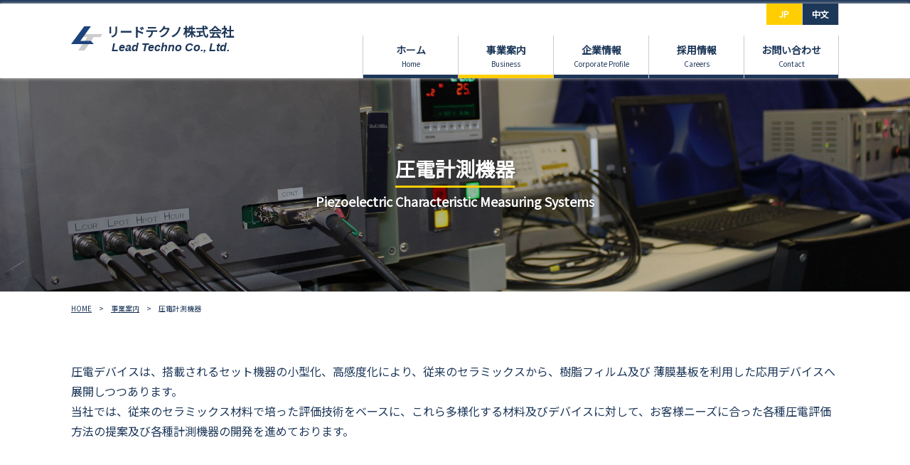

--- FILE ---
content_type: text/html; charset=UTF-8
request_url: https://leadtechno.co.jp/business/piezoelectric-characteristic-measuring-systems/
body_size: 19968
content:
<!DOCTYPE html>
<html lang="ja" class="no-js">
<head>
<meta charset="UTF-8">
<meta name="viewport" content="width=device-width,initial-scale=1,maximum-scale=1,user-scalable=no">
<title>圧電計測機器 | 身近なデバイスサポーター | リードテクノ株式会社</title>
<meta name="keywords" content="圧電,計測,機器,d33,変位計,PEヒステリシス,温度,特性,評価,システム,リードテクノ" />
<meta name="description" content="リードテクノ株式会社は、せラミックスからフィルム薄膜、材料・デバイスから評価装置までニッチな分野であらゆる圧電に関するリソース・プロモートをお届けします。" />
<link href="https://fonts.googleapis.com/css?family=Noto+Sans+JP&amp;subset=japanese" rel="stylesheet"> 
<link type="text/css" href="https://leadtechno.co.jp/leadtechno/wp-content/themes/leadtechno/css/reset.css" rel="stylesheet"  media="all" />
<link type="text/css" href="https://leadtechno.co.jp/leadtechno/wp-content/themes/leadtechno/css/layout.css" rel="stylesheet"  media="all" />
<link type="text/css" href="https://leadtechno.co.jp/leadtechno/wp-content/themes/leadtechno/css/cmm.css" rel="stylesheet"  media="all" />
<link type="text/css" href="https://leadtechno.co.jp/leadtechno/wp-content/themes/leadtechno/css/navi.css" rel="stylesheet"  media="all" />
<link type="text/css" href="https://leadtechno.co.jp/leadtechno/wp-content/themes/leadtechno/css/table.css" rel="stylesheet"  media="all" />
<meta name='robots' content='max-image-preview:large' />
<link rel='dns-prefetch' href='//ajaxzip3.github.io' />
<link rel='dns-prefetch' href='//s.w.org' />
		<script type="text/javascript">
			window._wpemojiSettings = {"baseUrl":"https:\/\/s.w.org\/images\/core\/emoji\/13.0.1\/72x72\/","ext":".png","svgUrl":"https:\/\/s.w.org\/images\/core\/emoji\/13.0.1\/svg\/","svgExt":".svg","source":{"concatemoji":"https:\/\/leadtechno.co.jp\/leadtechno\/wp-includes\/js\/wp-emoji-release.min.js?ver=5.7.14"}};
			!function(e,a,t){var n,r,o,i=a.createElement("canvas"),p=i.getContext&&i.getContext("2d");function s(e,t){var a=String.fromCharCode;p.clearRect(0,0,i.width,i.height),p.fillText(a.apply(this,e),0,0);e=i.toDataURL();return p.clearRect(0,0,i.width,i.height),p.fillText(a.apply(this,t),0,0),e===i.toDataURL()}function c(e){var t=a.createElement("script");t.src=e,t.defer=t.type="text/javascript",a.getElementsByTagName("head")[0].appendChild(t)}for(o=Array("flag","emoji"),t.supports={everything:!0,everythingExceptFlag:!0},r=0;r<o.length;r++)t.supports[o[r]]=function(e){if(!p||!p.fillText)return!1;switch(p.textBaseline="top",p.font="600 32px Arial",e){case"flag":return s([127987,65039,8205,9895,65039],[127987,65039,8203,9895,65039])?!1:!s([55356,56826,55356,56819],[55356,56826,8203,55356,56819])&&!s([55356,57332,56128,56423,56128,56418,56128,56421,56128,56430,56128,56423,56128,56447],[55356,57332,8203,56128,56423,8203,56128,56418,8203,56128,56421,8203,56128,56430,8203,56128,56423,8203,56128,56447]);case"emoji":return!s([55357,56424,8205,55356,57212],[55357,56424,8203,55356,57212])}return!1}(o[r]),t.supports.everything=t.supports.everything&&t.supports[o[r]],"flag"!==o[r]&&(t.supports.everythingExceptFlag=t.supports.everythingExceptFlag&&t.supports[o[r]]);t.supports.everythingExceptFlag=t.supports.everythingExceptFlag&&!t.supports.flag,t.DOMReady=!1,t.readyCallback=function(){t.DOMReady=!0},t.supports.everything||(n=function(){t.readyCallback()},a.addEventListener?(a.addEventListener("DOMContentLoaded",n,!1),e.addEventListener("load",n,!1)):(e.attachEvent("onload",n),a.attachEvent("onreadystatechange",function(){"complete"===a.readyState&&t.readyCallback()})),(n=t.source||{}).concatemoji?c(n.concatemoji):n.wpemoji&&n.twemoji&&(c(n.twemoji),c(n.wpemoji)))}(window,document,window._wpemojiSettings);
		</script>
		<style type="text/css">
img.wp-smiley,
img.emoji {
	display: inline !important;
	border: none !important;
	box-shadow: none !important;
	height: 1em !important;
	width: 1em !important;
	margin: 0 .07em !important;
	vertical-align: -0.1em !important;
	background: none !important;
	padding: 0 !important;
}
</style>
	<link rel='stylesheet' id='wp-block-library-css'  href='https://leadtechno.co.jp/leadtechno/wp-content/plugins/gutenberg/build/block-library/style.css?ver=10.3.2' type='text/css' media='all' />
<script type='text/javascript' src='//ajaxzip3.github.io/ajaxzip3.js?ver=5.7.14' async charset='UTF-8' id='ajaxzip3-script-js'></script>
<link rel="https://api.w.org/" href="https://leadtechno.co.jp/wp-json/" /><link rel="alternate" type="application/json" href="https://leadtechno.co.jp/wp-json/wp/v2/pages/45" /><link rel="EditURI" type="application/rsd+xml" title="RSD" href="https://leadtechno.co.jp/leadtechno/xmlrpc.php?rsd" />
<link rel="wlwmanifest" type="application/wlwmanifest+xml" href="https://leadtechno.co.jp/leadtechno/wp-includes/wlwmanifest.xml" /> 
<meta name="generator" content="WordPress 5.7.14" />
<link rel="canonical" href="https://leadtechno.co.jp/business/piezoelectric-characteristic-measuring-systems/" />
<link rel='shortlink' href='https://leadtechno.co.jp/?p=45' />
<link rel="alternate" type="application/json+oembed" href="https://leadtechno.co.jp/wp-json/oembed/1.0/embed?url=https%3A%2F%2Fleadtechno.co.jp%2Fbusiness%2Fpiezoelectric-characteristic-measuring-systems%2F" />
<link rel="alternate" type="text/xml+oembed" href="https://leadtechno.co.jp/wp-json/oembed/1.0/embed?url=https%3A%2F%2Fleadtechno.co.jp%2Fbusiness%2Fpiezoelectric-characteristic-measuring-systems%2F&#038;format=xml" />
<link rel="icon" href="https://leadtechno.co.jp/leadtechno/wp-content/uploads/2025/06/logoc-2-150x150.png" sizes="32x32" />
<link rel="icon" href="https://leadtechno.co.jp/leadtechno/wp-content/uploads/2025/06/logoc-2.png" sizes="192x192" />
<link rel="apple-touch-icon" href="https://leadtechno.co.jp/leadtechno/wp-content/uploads/2025/06/logoc-2.png" />
<meta name="msapplication-TileImage" content="https://leadtechno.co.jp/leadtechno/wp-content/uploads/2025/06/logoc-2.png" />
</head>
<body class="page-template-default page page-id-45 page-child parent-pageid-82">
<script src="https://ajax.googleapis.com/ajax/libs/jquery/2.2.4/jquery.min.js"></script>
<!--[if lt IE 9]>
<script src="https://leadtechno.co.jp/leadtechno/wp-content/themes/leadtechno/js/css3-mediaqueries.js"></script>
<![endif]-->
<script src="https://leadtechno.co.jp/leadtechno/wp-content/themes/leadtechno/js/site.js"></script>
<script>
$(function() {
    jQuery('input[name="user_zip02"]').keyup( function( e ) {
            AjaxZip3.zip2addr('user_zip01','user_zip02','user_addr01','user_addr02');
    } )
});
</script>
    <div id="wrap">
        <div id="container">
            <header id="header" class="clearfix">
                <div id="header-inner">
                    <h1 id="site-logo">
						<a href="https://leadtechno.co.jp/"><img src="https://leadtechno.co.jp/leadtechno/wp-content/themes/leadtechno/img/common/logo.gif" alt="リードテクノ株式会社" /><span>リードテクノ株式会社<span>Lead Techno Co., Ltd.</span></span></a>
					</h1>
                    <div id="gnav-inner">
					<nav class="pc-nav">
                        <ul>
                            <li><a href="https://leadtechno.co.jp/">ホーム<span>Home</span></a></li>
                            <li><a href="https://leadtechno.co.jp/business" class="active">事業案内<span>Business</span></a></li>
							<li><a href="https://leadtechno.co.jp/corporate-profile">企業情報<span>Corporate Profile</span></a></li>
                            <li><a href="https://leadtechno.co.jp/careers">採用情報<span>Careers</span></a></li>
                            <li><a href="https://leadtechno.co.jp/contact">お問い合わせ<span>Contact</span></a></li>
                        </ul>
                      </nav>
                    </div>
										<nav class="select-language">
											<ul>
											  <li><a href="/" class="active"><span>JP</span></a></li>
											  <!--<li><a href="/en/"><span>EN</span></a></li>-->
											  <li><a href="/ch/"><span>中文</span></a></li>
											</ul>
										</nav>
                </div>
            </header>
            <section id="contents-layer" class="clearfix">
  <article id="page-visual" class="disp">
    <div id="page-visual-image">
      <img src="https://leadtechno.co.jp/leadtechno/wp-content/uploads/2019/01/bg_business.jpg" alt="" class="br-square" />
    </div>
    <div class="page-visual-meta">
      <h2 class="contents-ttl"><span>圧電計測機器</span><span>Piezoelectric Characteristic Measuring Systems</span></h2>
    </div>
  </article>
<div class="contents-inner clearfix">
    <div class="breadcrumb-inner clearfix">
         <div id="pannavi" class="clearfix"><ul><li itemscope itemtype="http://data-vocabulary.org/Breadcrumb"><a href="https://leadtechno.co.jp/" class="home" itemprop="url" ><span itemprop="title">HOME</span></a></li><li itemscope itemtype="http://data-vocabulary.org/Breadcrumb"><a href="https://leadtechno.co.jp/business/" itemprop="url" ><span itemprop="title">事業案内</span></a></li><li itemscope itemtype="http://data-vocabulary.org/Breadcrumb"><span itemprop="title">圧電計測機器</span></li></ul></div>    </div>
</div>
<article class="contents-inner pdt50 pdb50 clearfix">
  <div class="contents-bloc zindex1">
    <div class="contents-bloc-inner clearfix">
      <div class="paragraph-bloc">
<p class="intro">圧電デバイスは、搭載されるセット機器の小型化、高感度化により、従来のセラミックスから、樹脂フィルム及び 薄膜基板を利用した応用デバイスへ展開しつつあります。</p>
<p class="intro">当社では、従来のセラミックス材料で培った評価技術をベースに、これら多様化する材料及びデバイスに対して、お客様ニーズに合った各種圧電評価方法の提案及び各種計測機器の開発を進めております。</p>

</div>
<div class="paragraph-bloc">
<h3 class="paragraph-ttl" id="business1"><span>新型d33メータ</span><span>Piezo Reader</span></h3>
<h4>概要</h4>
<img loading="lazy" width="360" height="200" src="https://leadtechno.co.jp/leadtechno/wp-content/uploads/2019/02/business3_img1.jpg" alt="" class="alignnone size-full wp-image-194 product-image" srcset="https://leadtechno.co.jp/leadtechno/wp-content/uploads/2019/02/business3_img1.jpg 360w, https://leadtechno.co.jp/leadtechno/wp-content/uploads/2019/02/business3_img1-300x167.jpg 300w" sizes="(max-width: 360px) 100vw, 360px" />
<ul class="disc clearfix pdb30">
 	<li>圧電定数(d33、d31)の計測がダイレクトに測定可能</li>
 	<li>従来の測定装置よりも高分解能で、バルクセラミックスから、薄膜基板や弾性変形しやすい圧電フィルム等も測定が可能</li>
</ul>
<h4>性能・機能</h4>
<img loading="lazy" width="360" height="200" src="https://leadtechno.co.jp/leadtechno/wp-content/uploads/2019/02/business3_img2.jpg" alt="" class="alignnone size-full wp-image-199 product-image" srcset="https://leadtechno.co.jp/leadtechno/wp-content/uploads/2019/02/business3_img2.jpg 360w, https://leadtechno.co.jp/leadtechno/wp-content/uploads/2019/02/business3_img2-300x167.jpg 300w" sizes="(max-width: 360px) 100vw, 360px" />
<ul class="disc clearfix mb20">
 	<li>測定方法：圧電体にダイレクトに荷重を印加して、発生した電荷量を計測
<ul class="square clearfix pdb30">
 	<li>測定範囲：0~10,000pc/N (測定レンジ:7 レンジ切替え)</li>
 	<li>分解能：0.01pC/N(最少レンジ:0~10pc のとき)</li>
 	<li>最大印加荷重：Max. 8N (分解能:0.01N)</li>
 	<li>専用ソフト(Piezopro)により、条件設定～計測結果表示～データ保存までパソコン上で操作</li>
</ul>
</li>
</ul>
<h4>測定例</h4>
<ul class="sample clearfix">
 	<li>
<h5>PZT薄膜基板の測定</h5>
<ul class="disc">
 	<li>PZT薄膜Si基板：20 × 16mm （PZT厚み：1μm）</li>
 	<li>Si基板をアタッチメントにて挟み計測</li>
</ul>
</li>
 	<li>
<h5>AIN薄膜基板の測定</h5>
<ul class="disc">
 	<li>材料：AIN（厚み1μm）</li>
 	<li>サイズ：6インチSi基板（上部電極なし）</li>
 	<li>専用アタッチメント（別売）で測定</li>
</ul>
</li>
 	<li class="mb0">
<h5>圧電フィルムのd31測定</h5>
<ul class="disc">
 	<li>材料：PVDF</li>
 	<li>サイズ：30 × 8 × 0.04mm（上下面電極有）</li>
 	<li>d31測定用アタッチメント（別売）で測定</li>
</ul>
</li>
 	<li class="mb0">
<h5>温度特性評価</h5>
<ul class="disc">
 	<li>R.T.〜Max.400℃</li>
 	<li>専用ヒータユニット（別売）で測定</li>
</ul>
</li>
</ul>
</div>
<div class="paragraph-bloc">
<h3 class="paragraph-ttl" id="business2"><span>変位計・PEヒステリシス計</span><span>Strain ・Polarization Tester</span></h3>
<h4>概要</h4>
<img loading="lazy" width="360" height="200" src="https://leadtechno.co.jp/leadtechno/wp-content/uploads/2019/02/business3_img3.jpg" alt="" class="alignnone size-full wp-image-202 product-image" srcset="https://leadtechno.co.jp/leadtechno/wp-content/uploads/2019/02/business3_img3.jpg 360w, https://leadtechno.co.jp/leadtechno/wp-content/uploads/2019/02/business3_img3-300x167.jpg 300w" sizes="(max-width: 360px) 100vw, 360px" />
<ul class="disc pdb30 clearfix">
 	<li>圧電体の電圧ー変位特性、電圧ー分極特性が同時に計測</li>
 	<li>専用ソフトにより、設定〜計測〜グラフ作成まで一括処理</li>
 	<li>加熱チャンバー（別売り）を設置すると温度特性が計測</li>
</ul>
<h4>性能・機能</h4>
<img loading="lazy" width="360" height="200" src="https://leadtechno.co.jp/leadtechno/wp-content/uploads/2019/02/business3_img4.jpg" alt="" class="alignnone size-full wp-image-233 product-image" srcset="https://leadtechno.co.jp/leadtechno/wp-content/uploads/2019/02/business3_img4.jpg 360w, https://leadtechno.co.jp/leadtechno/wp-content/uploads/2019/02/business3_img4-300x167.jpg 300w" sizes="(max-width: 360px) 100vw, 360px" />
<ul class="square clearfix pdb30">
 	<li>測定周波数：1mHz〜1Hz</li>
 	<li>変位計分解能:0.01μm</li>
 	<li>静電容量：10nF〜10μm</li>
 	<li>試料加熱：Max.150℃</li>
</ul>
</div>
<div class="paragraph-bloc">
<h3 class="paragraph-ttl" id="business3"><span>温度特性評価システム</span><span>Temperature Characteristic Measuring System</span></h3>
<h4>キュリー点測定システム(型番：LTC-02)</h4>
<img loading="lazy" width="360" height="200" src="https://leadtechno.co.jp/leadtechno/wp-content/uploads/2019/02/business3_img5.jpg" alt="" class="alignnone size-full wp-image-206 product-image" srcset="https://leadtechno.co.jp/leadtechno/wp-content/uploads/2019/02/business3_img5.jpg 360w, https://leadtechno.co.jp/leadtechno/wp-content/uploads/2019/02/business3_img5-300x167.jpg 300w" sizes="(max-width: 360px) 100vw, 360px" />
<ul class="disc clearfix pdb30">
 	<li>試料サイズ：Max.Φ15 x 10mm</li>
 	<li>測定温度:R.T.~800°C
(小型電気炉、セット治具、専用ソフト 等)</li>
</ul>
<h4>d33温度特性システム(型番：LTT-01)</h4>
d33メータに取付け、ダイレクトに計測
<img loading="lazy" width="360" height="200" src="https://leadtechno.co.jp/leadtechno/wp-content/uploads/2019/02/business3_img6.jpg" alt="" class="alignnone size-full wp-image-209 product-image" srcset="https://leadtechno.co.jp/leadtechno/wp-content/uploads/2019/02/business3_img6.jpg 360w, https://leadtechno.co.jp/leadtechno/wp-content/uploads/2019/02/business3_img6-300x167.jpg 300w" sizes="(max-width: 360px) 100vw, 360px" />
<ul class="disc clearfix pdb30">
 	<li>測定温度:-40~400°C
→熱風/冷風フローにより、短時間に冷却・昇温
(温度/流量コントローラ、セット治具 等)</li>
</ul>
</div>    </div>
  </div>
</article>
<article class="contents-inner pdt50 pdb80 bgi-poligon">
  <div class="contents-bloc">
    <div class="contents-bloc-header">
      <h2 class="contents-ttl"><span>お問い合わせ</span><span>Contact</span></h2>
      <p class="intro">リードテクノへのお問い合わせは、こちらよりご連絡ください。</p>
    </div>
    <div class="contents-bloc-body pdt30 clearfix">
      <ul class="contact-bloc-bottom">
        <li><span>077-543-7819</span><span>受付時間：9：00 〜 17：30（土日祝除く）</span></li>
        <li><a href="https://leadtechno.co.jp/contact"><span>メールの方はこちらへ</span></a></li>
      </ul>
    </div>
  </div>
</article>
</section>
<div id="page-top-button"></div>
<footer id="footer" class="clearfix">
    <div id="footer-inner">
        <p class="copy-right">&#169; 2019 Lead Techno Co., Ltd.</p>
    </div>
</footer>
<div id="trigger-inner">
    <a class="menu-trigger" href="javascript:void(0)" onClick="return false;">
        <span></span>
        <span></span>
        <span></span>
        <p id="menu">メニュー</p>
        <p id="close">閉じる</p>
    </a>
</div>
<div id="trigger-inner-menu">
    <nav class="sp-nav">
        <ul>
            <li><a href="https://leadtechno.co.jp/"><span>ホーム</span></a></li>
            <li><a href="https://leadtechno.co.jp/business"><span>事業案内</span></a></li>
            <li><a href="https://leadtechno.co.jp/corporate-profile"><span>企業情報</span></a></li>
            <li><a href="https://leadtechno.co.jp/careers"><span>採用情報</span></a></li>
            <li><a href="https://leadtechno.co.jp/contact"><span>お問い合わせ</span></a></li>
            <li>
              <dl class="select-lang">
                <dd>Select Language：
                    <select name="select_lang" onchange="ChangeLang(value); return false;">
                      <option value="">選択して下さい</option>
                      <option value="jp">日本語</option>
                      <!--<option value="en">English</option>-->
                      <option value="ch">中文</option>
                    </select>
                  </dd>
                </dl>
            </li>
        </ul>
     </nav>
</div>
<div id="fixed-inner">
    <ul>
        <li>
            <a href="https://leadtechno.co.jp/">
                <dl>
                    <dt>
                        <span class="sp"><img src="https://leadtechno.co.jp/leadtechno/wp-content/themes/leadtechno/img/icon/hd_home.png" alt="ホーム" /></span>
                    </dt>
                    <dd>ホーム</dd>
                </dl>
            </a>
        </li>
        <li>
            <a href="https://leadtechno.co.jp/contact">
                <dl>
                    <dt>
                        <span class="sp"><img src="https://leadtechno.co.jp/leadtechno/wp-content/themes/leadtechno/img/icon/hd_mail.png" alt="お問い合わせ" /></span>
                    </dt>
                    <dd>お問い合わせ</dd>
                </dl>
            </a>
        </li>
        <li>
            <div id="footer-trigger-inner">
                <a class="footer-menu-trigger" href="javascript:void(0)" onClick="return false;">
                    <span></span>
                    <span></span>
                    <span></span>
                </a>
                <a class="footer-menu-trigger" href="javascript:void(0)" onClick="return false;"><p id="fmenu">メニュー</p><p id="fclose">閉じる</p></a>
            </div>

        </li>
    </ul>
</div>
<div id="overlay"></div>
</div>
</div>
<script src="https://cdnjs.cloudflare.com/ajax/libs/object-fit-images/3.2.3/ofi.js"></script>
<script>objectFitImages();</script>
<script type='text/javascript' src='https://leadtechno.co.jp/leadtechno/wp-includes/js/wp-embed.min.js?ver=5.7.14' async charset='UTF-8' id='wp-embed-js'></script>
</body>
</html>


--- FILE ---
content_type: text/css
request_url: https://leadtechno.co.jp/leadtechno/wp-content/themes/leadtechno/css/layout.css
body_size: 4033
content:
/* =======================================
	共通
======================================= */
html, body{
	margin: 0;	/* 余白の削除 */
	padding: 0;	/* 余白の削除 */
	height: 100%;	/* 縦の高さを100% */
	width: 100%;	/* 横の幅を100% */
	font-size:62.5%;
}
body{
    background: #fff;
    /*font-family: "游明朝", YuMincho, "ヒラギノ明朝 ProN W3", "Hiragino Mincho ProN", "HG明朝E", "ＭＳ Ｐ明朝", serif;*/
	font-family: 'Noto Sans JP', sans-serif;
    color:#1d3759;
    font-size:16px;
    font-size:1.6rem;
    line-height:180%;
    letter-spacing:0rem;
    font-weight:500;
}
#wrap {
    position: relative;
		opacity:0;
		transition: 1s;
}
#wrap.loaded{
    opacity:1;
}
#wrap::before {
	content:"";
	display:block;
	background:#1d3759;
	height:5px;
	width:100%;
}
/* header */
#header {
    margin: 0px auto;
    text-align:center;
    max-width:100%;
    height:105px;
    padding:0px 0px 0;
    position: relative;
    box-shadow:0px 0px 5px #ccc;
    background:#fff;
		z-index:1;
}
.sp #header {
    height:90px;
    position:relative;
}
#header-inner {
    margin:0 auto;
    max-width:1080px;
		position:relative;
}
@media handheld, only screen and (max-width: 1100px), only screen and (max-device-width: 1100px) and (orientation:portrait){
    #header-inner {
       padding:0 20px;
		 }
}
#contents-layer{
    margin: 0px auto 0;     /* 上から10px分余白を取る */
    padding: 0px 0px 80px;   /* フッターの高さの分余白を取る */
    width:100%;
    position:relative;
}
.sp #contents-layer{
    padding-bottom:125px;
}
#main-visual-meta span#border1::after{
  left:0%;
}
.contents-inner{
    margin:0 auto 0px;
    width:100%;
		position:relative;
}
.contents-bloc{
  margin:0 auto 0px;
  padding:0px 0px 0;
  max-width:1080px;
  position:relative;
}
.contents-bloc-header{
  position:relative;
	text-align:center;
}
.contents-bloc-body {
	position:releative;
	opacity:0;
	transition: 1s ease;
}
.disp .contents-bloc-body{
	opacity:1;
}
.contents-bloc-image{
	position:relative;
}
.contents-bloc-image img{
	max-width: 100%;
  max-height: 100%;
  width: 100%;
  height: 500px;
  object-fit: cover;
	object-position: 50% 80%;
  transition: 1s ease;
	font-family: 'object-fit: cover;'; /*IE対策*/

}
.disp .contents-bloc-image img{
	object-position: 50% 100%;
}
.contents-bloc-image::before{
	display:block;
	content:"";
	width:100%;
	height:100%;
	position:absolute;
	top:0;
	left:0;
	background:rgba(29,55,89,1);
	opacity:0.9;
	transition: 1s ease;
}
.contents-bloc-image.nolayer::before{
  display:none;
}
.contents-bloc-image:hover::before{
	opacity:0.5;
	transition: 1s ease;
}
.contents-bloc-image .contents-bloc{
	position: absolute;
  top: 50%;
  left: 50%;
	right:50%;
  -webkit-transform: translate(-50%,-50%);
  -moz-transform: translate(-50%,-50%);
  -ms-transform: translate(-50%,-50%);
  -o-transform: translate(-50%,-50%);
  transform: translate(-50%,-50%);
  z-index: 1;
	background:rgba(255,255,255,0.4);
	padding:15px 0px;
	transition: 1s ease;
	max-width:560px;
	width:100%;
	margin:auto;
	border-radius:10px;
}
.sp .contents-bloc-image .contents-bloc{
	max-width:300px;
}
.contents-bloc-image:hover .contents-bloc{
	background:rgba(255,255,255,0.8);
	transition: 1s ease;
}
@media handheld, only screen and (max-width: 1100px), only screen and (max-device-width: 1100px) and (orientation:portrait){
  .contents-bloc {
    margin:0 20px;
  }
}
.paragraph-bloc {
	position:releative;
	opacity:0;
	transition: 1s ease;
	margin-bottom:100px;
}
.disp-para.paragraph-bloc{
	opacity:1;
}
#footer{
    background: #1d3759;
    width:100%;
    height: 80px;
    position: absolute;
    bottom: 0px;
    padding: 0px;
		z-index:2;
}
.sp #footer{
    bottom:45px;
}
#loading-layer{
	position:fixed;
	top:0;
	left:0;
	display:block;
	content:"";
	background:#eee;
	z-index:100;
	width:100%;
	height:100%;
	transform: translateX(100%);
	transition: all 1s cubic-bezier(0.860, 0.000, 0.070, 1.000) 0s;
}
#loading-layer.loaded{
	transform: translateX(-100%);
}


--- FILE ---
content_type: text/css
request_url: https://leadtechno.co.jp/leadtechno/wp-content/themes/leadtechno/css/cmm.css
body_size: 23175
content:
/* =======================================
	共通
======================================= */
img{
  max-width:100%;
  height:auto;
  display:block;
  margin-left:auto;
  margin-right:auto;
  border-radius:10px;
}
img.appear{
	opacity:0;
	transition: 1s;
}
.disp img.appear{
	opacity:1;
	transition: 1s;
}
.mt20 { margin-top:20px;}
.mt30 { margin-top:30px;}
.mt50 { margin-top:50px;}
.mt100 { margin-top:100px;}
.mb0 { margin-bottom:0px;}
.mb30 { margin-bottom:30px;}
.mb50 { margin-bottom:50px; }
.mb80 { margin-bottom:80px;}
.mb100 { margin-bottom:100px;}
.pdt30 { padding-top:30px;}
.pdt50 { padding-top:50px;}
.pdt100 { padding-top:100px;}
.pdb30 { padding-bottom:30px;}
.pdb50 { padding-bottom:50px; }
.pdb80 { padding-bottom:80px;}
.pdb100 { padding-bottom:100px;}
.bgc-ffce00 { background:#ffce00;}
.bgi-poligon { background:url(./../img/background/bg_poligon.png); background-size:cover;}
.zindex1 { z-index:1;}
.textalignr{text-align:right;}
.txtdeco-underline{text-decoration: underline;}
.btn1 {
  -webkit-box-sizing: border-box;
	-moz-box-sizing: border-box;
	box-sizing: border-box;
	background-color: #d7263d;
	color: #fff;
	cursor:pointer;
	margin:0 auto;
	transition: all 1000ms 0s ease;
  display:block;
  width:100%;
  height: 100%;
  position:relative;
  font-size:1.4rem;
  font-weight:900;
  z-index:1;
}
.btn1::before{
  content:"";
  width:100%;
  height:100%;
  background:#ff5376;
  position:absolute;
  top:0;
  left:0;
  transform-origin: left;
  transform: scaleX(0);
  transition: all 1s cubic-bezier(0.860, 0.000, 0.070, 1.000) 0s;
  z-index:-1;
}
.btn1:hover::before{
  transform-origin: left;
  transform: scaleX(1);
  transition: all 1s cubic-bezier(0.860, 0.000, 0.070, 1.000) 0s;
}
.btn2 {
  -webkit-box-sizing: border-box;
	-moz-box-sizing: border-box;
	box-sizing: border-box;
	background-color: #aaa;
	color: #fff;
	cursor:pointer;
	margin:0 auto;
	transition: all 1000ms 0s ease;
  display:block;
  width:100%;
  height: 100%;
  position:relative;
  font-size:1.4rem;
  font-weight:900;
  z-index:1;
}
.btn2::before{
  content:"";
  width:100%;
  height:100%;
  background:#aaa;
  position:absolute;
  top:0;
  left:0;
  transform-origin: left;
  transform: scaleX(0);
  transition: all 1s cubic-bezier(0.860, 0.000, 0.070, 1.000) 0s;
  z-index:-1;
}
.btn2:hover::before{
  transform-origin: left;
  transform: scaleX(1);
  transition: all 1s cubic-bezier(0.860, 0.000, 0.070, 1.000) 0s;
}
.attention {
  color:#ff3300;
}
.mw_wp_form_confirm span.email{
  display:none;
}
input[name="submitConfirm"],
input[name="btn1"],
button[name="submitBack"] {
  max-width:200px;
  padding:10px 20px;
}
.btn-box span{
  float:none;
  width:100%;
  display:block;
}
.mw_wp_form_confirm .btn-box span{
  float:left;
  width:50%;
}
/* =======================================
	ClearFix
======================================= */
.clearfix:before,
.clearfix:after {
	content: " ";
	display: table;
}
.clearfix:after {clear: both;}
.clearfix {*zoom: 1;}
/* =======================================
	a/ipnut/button
======================================= */
a{color:#1d3759;text-decoration:none;}
a:focus, *:focus { outline:none; }
input[type="button"],
input[type="text"],
input[type="submit"],
input[type="search"],
input[type="image"],
select,
textarea,
button {
   -webkit-appearance: none;
   -moz-border-radius: 5px;
   -webkit-border-radius: 5px;
   border-radius: 5px;
   ounline:0;
}
input[type="text"],
input[type="password"] {
    width:98%;
    border:1px solid #ccc;
    padding:1%;
}
input[type="submit"] {
    border-style:none;
    border-radius: 4px;
}
input[type="radio"] {
    border:1px solid #ccc;
}
input[name="user_zip01"],
input[name="user_zip02"] {
    width:20%;
}
textarea {
    width:98%;
    height:150px;
    padding:1%;
}
input.boxmax {
    width:100%;
}
select[name="user_addr01"] {
  display:block;
  color:#777;
}
select + input{
  margin-top:5px;
}
input + input{
  margin-top:5px;
}
.px_10{
  font-size:1.0rem;
}
.mw_wp_form_confirm .px_10{
  display:none;
}
ul li ul li{
  margin-left:3.2rem;
}
ul.disc li{
  list-style-type: disc;
  list-style-position: outside;
  margin-left: 1.6rem;
}
ul.square li{
  list-style-type: square;
  list-style-position: outside;
  margin-left: 1.6rem;
}
/* =======================================
	ぱんくず
======================================= */
.breadcrumb-inner {
  padding:10px 0px;
  max-width:1080px;
  margin:0 auto;
}
.breadcrumb-inner ul li{
  float:left;
  margin-right:10px;
  font-size:1.0rem;
}
.breadcrumb-inner ul li::after{
  content:">";
  position:relative;
  margin-left:10px;
  font-size:1.0rem;
}
.breadcrumb-inner ul li:last-child::after{
  content:"";
}
.breadcrumb-inner ul li a {
  text-decoration: underline;
}
/* =======================================
	header
======================================= */
#site-logo {
  position:relative;
}
#site-logo img{
  position:absolute;
  left:0px;
  top:31.5px;
}
#site-logo span{
    font-size:1.8rem;
    display:block;
    position:absolute;
    top:30px;
    left:50px;
    line-height:100%;
}
#site-logo span span{
    font-size:1.6rem;
    display:block;
    position:absolute;
    top:24px;
    left:0px;
    right:0px;
    font-style:italic;
    font-family: arial;
}
/* =======================================
	menu
======================================= */
#gnav-inner {
    margin:0 auto;
    width:62%;
    float:right;
}
.pc-nav {
    padding: 0px 0;
    margin-top:45px;
}
.pc-nav ul{
    display: -webkit-box;
    display: -webkit-flex;
    display: -ms-flexbox;
    display: flex;
    -webkit-box-pack: center;
    -webkit-justify-content: center;
    -ms-flex-pack: center;
    justify-content: center;
    -webkit-flex-wrap: wrap;
    -ms-flex-wrap: wrap;
    flex-wrap: wrap;
    align-items:center;
    width:100%;
}
.pc-nav ul li{
    box-sizing:border-box;
    position:relative;
    text-align:center;
    line-height:100%;
    display:block;
    box-sizing:border-box;
    margin:0 0px;
    border-left:1px solid #ccc;
    width:20%;
}
.pc-nav ul li:last-child{
  border-right:1px solid #ccc;
}
.pc-nav ul li a{
    display:block;
    font-weight:900;
    font-size:1.4rem;
    line-height:20px;
    text-decoration:none;
    padding:10px 0;
}
.pc-nav ul li a::before{
  display:block;
  content:"";
  background:#ffce00;
  width:100%;
  height:5px;
  position:absolute;
  bottom:0px;
  z-index:1;
  transform-origin: left;
  transform: scaleX(0);
  transition:0.5s ease;
}
.pc-nav ul li a:hover::before{
  transform:scaleX(1);
}
.pc-nav ul li a::after{
  display:block;
  content:"";
  background:#1d3759;
  width:100%;
  height:5px;
  position:absolute;
  bottom:0px;
}
.pc-nav ul li a.active::after{
  background:#ffce00;
}
.pc-nav ul li a span{
  display:block;
  font-size:1.0rem;
  font-weight:100;
}
.select-language{
  position:absolute;
  top:0;
  right:0;
}
@media handheld, only screen and (max-width: 1100px), only screen and (max-device-width: 1100px) and (orientation:portrait){
  .select-language{
    right:20px;
  }
}
.sp .select-language{
  display:none;
}
.select-language ul{
  display: -webkit-box;
  display: -webkit-flex;
  display: -ms-flexbox;
  display: flex;
  -webkit-box-pack: center;
  -webkit-justify-content: center;
  -ms-flex-pack: center;
  justify-content: center;
  -webkit-flex-wrap: wrap;
  -ms-flex-wrap: wrap;
  flex-wrap: wrap;
  align-items: center;
}
.select-language ul li{

}
.select-language ul li a{
  font-size:1.2rem;
  display:block;
  font-weight:900;
  width:50px;
  line-height:30px;
  color:#fff;
  border-right:1px solid #ccc;
  background:#1d3759;
}
.select-language ul li a.active{
  background:#ffce00;
}
.select-language ul li a::before{
  display:block;
  content:"";
  background:#ffce00;
  width:50px;
  height:100%;
  position:absolute;
  top:0px;
  transform-origin: left;
  transform: scaleX(0);
  transition:0.5s ease;
  z-index:0;
}
.select-language ul li a:hover::before{
  transform:scaleX(1);
}
.select-language ul li a span{
  display:block;
  position:relative;
}
/* =======================================
	title
======================================= */
h1.page-title {
    position:absolute;
    top: 50%;
    left: 50%;
    -webkit-transform: translate(-50%,-50%);
    -moz-transform: translate(-50%,-50%);
    -ms-transform: translate(-50%,-50%);
    -o-transform: translate(-50%,-50%);
    transform: translate(-50%,-50%);
    width:740px;
    color:#fff;
    font-size:4.0rem;
    line-height:200%;
    text-align:center;
}
h2.contents-ttl {
    padding:20px 0px;
    font-size:2.8rem;
}
h2.contents-ttl span:nth-child(1){
  display:inline-block;
  position:relative;
  left:-20px;
  opacity:0;
  transition:0.5s ease;
}
h2.contents-ttl span:nth-child(1)::after{
  content:"";
  display:block;
  width:100%;
  background:#ffce00;
  height:3px;
  margin:10px 0 5px;
  transform-origin: left;
  transform: scaleX(0);
  transition:0.5s ease;
}
.bgc-ffce00 h2.contents-ttl span:nth-child(1)::after{
  background:#1d3759;
}
h2.contents-ttl span:nth-child(2){
  display:block;
  font-size:1.8rem;
  position:relative;
  left:-20px;
  opacity:0;
  transition:0.5s ease;
}
.disp h2.contents-ttl span:nth-child(1),
.disp h2.contents-ttl span:nth-child(2){
  left:0;
  opacity:1;
}
.disp h2.contents-ttl span:nth-child(1)::after{
  transform: scaleX(1);
}
p.intro{
  display:inline-block;
  position:relative;
  right:-20px;
  opacity: 0;
  transition: 0.5s ease;
}
.disp p.intro{
  right:0;
  opacity: 1;
}
h2#slogan {
  font-size:3.0rem;
  line-height:180%;
}
h2#slogan span:first-child::after{
  content: "\A" ;
  white-space: pre ;
}
.sp h2#slogan span:first-child::after{
  content: none;
  white-space: pre ;
}
h3.paragraph-ttl{
  padding:20px 0px 20px 30px;
  font-size:2.0rem;
  margin-bottom: 30px;
  background: #1d3759;
  color: #fff;
  border-radius:10px;
}
h3.paragraph-ttl span:nth-child(1){
  display:inline-block;
  position:relative;
  left:-20px;
  opacity:0;
  transition:0.5s ease;
}
h3.paragraph-ttl span:nth-child(2){
  display:block;
  font-size:1.4rem;
  position:relative;
  left:-20px;
  opacity:0;
  transition:0.5s ease;
}
h3.paragraph-ttl span:nth-child(1)::after{
  content:"";
  display:block;
  width:100%;
  background:#ffce00;
  height:2px;
  margin:10px 0 5px;
  transform-origin: left;
  transform: scaleX(0);
  transition:0.5s ease;
}
.disp-para h3.paragraph-ttl span:nth-child(1),
.disp-para h3.paragraph-ttl span:nth-child(2){
  left:0;
  opacity:1;
}
.disp-para h3.paragraph-ttl span:nth-child(1)::after{
  transform: scaleX(1);
}
.paragraph-bloc h4::before{
  display:block;
  content:"";
  background:#1d3759;
  height:100%;
  width:3px;
  position:absolute;
  top:0;
  left:0;
}
.paragraph-bloc h4{
  padding:10px 20px;
  margin-bottom:20px;
  line-height:100%;
  position:relative;
  background:#eee;
}
.paragraph-bloc h5{
  font-size:1.8rem;
  margin-bottom:10px;
  background: #1d3759;
  color: #fff;
  text-align: center;
}
/* =======================================
	main-visual
======================================= */
#main-visual {
  position: relative;
}
#main-visual-image {
  position: relative;
  width: auto;
	height: auto;
	font-size: 0;
	line-height: 0;
	text-align: center;
}
#main-visual-image img{
  max-width :100%;
  max-height: 100%;
  width:100%;
  height:600px;
  -o-object-fit: cover;
  object-fit: cover;
  font-family: 'object-fit: cover;'; /*IE対策*/
  border-radius:0px;
}
#main-visual-meta {
  position:static;
  max-width:1080px;
  top:0;
  left:0;
  right:0;
  bottom:0;
  margin:auto;
  box-sizing:border-box;
}
@media handheld, only screen and (max-width: 1100px), only screen and (max-device-width: 1100px) and (orientation:portrait){
  #main-visual-meta{
    left:20px;
  }
}
#main-visual-meta h2{
  font-size:6.0rem;
  color:#fff;
  position:absolute;
  top:150px;
  font-weight:900;
  /*font-style:italic;*/
  line-height:100%;
  text-shadow:0px 0px 1px #000;
  display:inline;
}
#main-visual-meta h3{
  font-size:4.0rem;
  color:#fff;
  position:absolute;
  top:240px;
  font-weight:900;
  /*font-style:italic;*/
  line-height:100%;
  text-shadow:0px 0px 1px #000;
  display:inline;
}
#main-visual-meta h2:after,
#main-visual-meta h4:after,
#main-visual-meta h3:after{
  background: #1d3759;
  content: '';
  display: block;
  height: 100%;
  left: 0;
  position: absolute;
  top: 0;
  width: 100%;
  z-index: 2;
  padding:0 10px;
  transform-origin: left;
  transform: scaleX(0);
  animation: main_visual 2s cubic-bezier(0.860, 0.000, 0.070, 1.000) forwards;
}
@keyframes main_visual {
0% { transform-origin: right; transform: scaleX(1); }
50% { transform-origin: right; transform: scaleX(0); }
100% { transform-origin: right; transform: scaleX(0); }
}
#main-visual-meta h4{
  font-size:2.0rem;
  color:#fff;
  position:absolute;
  top:340px;
  font-weight:900;
  /*font-style:italic;*/
  line-height:180%;
  text-shadow:0px 0px 1px #000;
  display:inline-block;
  background:none;
}
/* =======================================
	page-visual
======================================= */
#page-visual {
  position: relative;
}
#page-visual-image {
  position: relative;
  width: auto;
	height: auto;
	font-size: 0;
	line-height: 0;
	text-align: center;
}
#page-visual-image img{
  max-width :100%;
  max-height: 100%;
  width:100%;
  height:300px;
  object-fit: cover;
  font-family: 'object-fit: cover;'; /*IE対策*/
  border-radius:0px;
}
#page-visual-image::before{
  content:"";
  display:block;
  width:100%;
  height:100%;
  background:#ddd;
  position:absolute;
  top:0;
  left:0;
  opacity:1;
  animation: first_anime 2s cubic-bezier(0.860, 0.000, 0.070, 1.000) forwards;
  z-index:1;
}
@keyframes first_anime {
0% { opacity:1 }
50% { opacity:1 }
51% { opacity:0 }
100% { opacity:0 }
}
#page-visual-image::after{
  content:"";
  display:block;
  width:100%;
  height:100%;
  background:#1d3759;
  position:absolute;
  top:0;
  left:0;
  transform-origin: right;
  transform: scaleX(0);
  animation: second_anime 2s cubic-bezier(0.860, 0.000, 0.070, 1.000) forwards;
  z-index:1;
}
@keyframes second_anime {
0% { transform-origin: right; transform: scaleX(0); }
50% { transform-origin: right; transform: scaleX(1); }
100% { transform-origin: right; transform: scaleX(0); }
}
.page-visual-meta {
  position: absolute;
  top: 50%;
  left: 50%;
  -webkit-transform: translate(-50%,-50%);
  -moz-transform: translate(-50%,-50%);
  -ms-transform: translate(-50%,-50%);
  -o-transform: translate(-50%,-50%);
  transform: translate(-50%,-50%);
  text-shadow: 0px 0px 1px #000;
  text-align: center;
  color: #fff;
}
/* =======================================
	home
======================================= */
.business-nav > ul{
  width:100%;
}
.business-nav > ul > li{
  width:22%;
  border:1px solid #1d3759;
  box-sizing: border-box;
  padding:15px;
  float:left;
  display:block;
  border-radius:10px;
}
.sp .business-nav > ul > li{
  width:48%;
}
.business-nav > ul > li:nth-child(1){
  margin-right: 3%;
}
.business-nav > ul > li:nth-child(2){
  margin-left:1%;
  margin-right:2%
}
.business-nav > ul > li:nth-child(3){
  margin-left:2%;
  margin-right:1%
}
.business-nav > ul > li:nth-child(4){
  margin-left:3%;
}
.sp .business-nav > ul > li:nth-child(1){
  margin-right: 2%;
  margin-bottom:4%;
}
.sp .business-nav > ul > li:nth-child(2){
  margin-left:2%;
  margin-right:0%;
  margin-bottom:4%;
}
.sp .business-nav > ul > li:nth-child(3){
  margin-left:0%;
  margin-right:2%;
}
.sp .business-nav > ul > li:nth-child(4){
  margin-left:2%;
}
@media handheld, only screen and (max-width: 500px), only screen and (max-device-width: 500px) and (orientation:portrait){
  .sp .business-nav > ul > li{
    width:100%;
  }
  .sp .business-nav > ul > li:nth-child(1){
    margin-right: 0%;
    margin-bottom:4%;
  }
  .sp .business-nav > ul > li:nth-child(2){
    margin-left:0%;
    margin-right:0%;
    margin-bottom:4%;
  }
  .sp .business-nav > ul > li:nth-child(3){
    margin-left:0%;
    margin-right:0%;
    margin-bottom:4%;
  }
  .sp .business-nav > ul > li:nth-child(4){
    margin-left:0%;
  }
}
.business-nav > ul > li > dl > dt{
  margin-top:10px;
}
.business-nav > ul > li > dl > dd > h3{
  margin-top:20px;
  margin-bottom:20px;
  text-align:center;
}
.business-nav > ul > li > dl > dd > ol > li{
  font-size:1.4rem;
  list-style-type:decimal;
  list-style-position: outside;
  margin-left:10px;
  position:relative;
}
.business-nav > ul > li > dl > dd > ol > li a {
  position:relative;
}
.business-nav > ul > li > dl > dd > ol > li a span::before{
  display: inline;
  content: "";
  background: #1d3759;
  position: absolute;
  bottom: 0;
  width: 100%;
  height: 1px;
  left: 0;
  transform-origin: left;
  transform: scaleX(1);
}
.business-nav > ul > li > dl > dd > ol > li a span::after{
  display:inline;
  content:"";
  background:#ffce00;
  position:absolute;
  bottom:0;
  width:100%;
  height:1px;
  left:0;
  transform-origin: left;
  transform: scaleX(0);
  transition: all 1s ease;
}
.business-nav > ul > li > dl > dd > ol > li a span:hover::after{
  transform-origin: left;
  transform: scaleX(1);
  transition: all 1s ease;
}
@media handheld, only screen and (max-width: 600px), only screen and (max-device-width: 600px) and (orientation:portrait){
  #main-visual-meta h2{
    font-size:5.0rem;
  }
  #main-visual-meta h3{
    font-size:3.0rem;
  }
  #main-visual-meta h4{
    font-size:1.6rem;
  }
}
@media handheld, only screen and (max-width: 480px), only screen and (max-device-width: 480px) and (orientation:portrait){
  #main-visual-meta h2{
    font-size:4.0rem;
  }
  #main-visual-meta h3{
    font-size:2.0rem;
  }
}
.product-image {
  float:right;
  margin-left:20px;
}
.product-image.col4 {
  width:23%;
  margin:0 1%;
}
.product-image.col2 {
  width:23%;
  margin:0 1%;
}
@media handheld, only screen and (max-width: 560px), only screen and (max-device-width: 560px) and (orientation:portrait){
  .sp .product-image {
    float:none;
    margin-left:0px;
    margin-bottom:20px;
    width:100%;
  }
  .sp .product-image.col4 {
    width:100%;
  }
  .sp .product-image.col2 {
    width:100%;
  }
}
dl.company-link {
  display: -webkit-box;
  display: -webkit-flex;
  display: -ms-flexbox;
  display: flex;
  -webkit-box-pack: center;
  -webkit-justify-content: center;
  -ms-flex-pack: center;
  justify-content: center;
  -webkit-flex-wrap: wrap;
  -ms-flex-wrap: wrap;
  flex-wrap: wrap;
  align-items: center;
}
dl.company-link dd{
  width:33.3333%;
  text-align:center;
  position:relative;
}
.sp dl.company-link dd{
  width:100%;
  margin-bottom:10px;
}
dl.company-link dd a {
  position:relative;
  padding-bottom:5px;
}
dl.company-link dd:nth-child(1) a::before{
  display:inline-block;
  content:url(./../img/icon/hd_company.png);
  position:relative;
  margin-right:5px;
}
dl.company-link dd:nth-child(2) a::before{
  display:inline-block;
  content:url(./../img/icon/hd_history.png);
  position:relative;
  margin-right:5px;
}
dl.company-link dd:nth-child(3) a::before{
  display:inline-block;
  content:url(./../img/icon/hd_access.png);
  position:relative;
  margin-right:5px;
}
dl.company-link dd a span::before{
  display:inline;
  content:"";
  background:#1d3759;
  position:absolute;
  bottom:0;
  width:100%;
  height:2px;
  left:0;
  transform-origin: left;
  transform: scaleX(1);

  }
dl.company-link dd a span::after{
  display:inline;
  content:"";
  background:#ffce00;
  position:absolute;
  bottom:0;
  width:100%;
  height:2px;
  left:0;
  transform-origin: left;
  transform: scaleX(0);
  transition: all 1s ease;
}
dl.company-link dd a span:hover::after{
  transform-origin: left;
  transform: scaleX(1);
  transition: all 1s ease;
}
dl.intro dt{
  margin:0;
  float:left;
  width:30%;
}
dl.intro dd{
  margin:0;
  float:right;
  width:65%;
}
.sample > li{
  float:left;
  width:49%;
  border: 1px solid #1d3759;
  box-sizing: border-box;
  padding:20px;
  margin-bottom:2%;
}
.sample > li:nth-child(2n+1){
  margin-right:1%;
}
.sample > li:nth-child(2n+2){
  margin-left:1%;
}
/* =======================================
	googlemap
======================================= */
.google-map {
    position: relative;
    width: 100%;    /* 左右に余白が必要なら値を変更してもOK */
    height: 0;
    padding-bottom: 56.25%;    /* padding-topでもOK */
    overflow: hidden;
}
.google-map iframe {
    position: absolute;
    top: 0;
    left: 0;
    width: 100%;    /* 必要であれば!importantを付けてください */
    height: 100%;    /* 必要であれば!importantを付けてください */
}
#go-page-top {
    position: fixed;
    bottom: 20px;
    right: 20px;
    font-size: 1.2rem;
    z-index:1000;
}
.sp #go-page-top {
    bottom:80px;
}
#go-page-top a {
    text-decoration: none;
    color: #1d3759;
    width: 100px;
    padding: 20px 0;
    display: block;
    text-align:center;
    position:relative;
}
#go-page-top a::before {
    content:"";
    display:block;
    background: #ffce00;
    border-radius: 5px;
    position:absolute;
    width:100%;
    height:100%;
    z-index:-1;
    bottom:0px;
}
/* =======================================
	footer
======================================= */
.contact-bloc-bottom{
  display: -webkit-box;
  display: -webkit-flex;
  display: -ms-flexbox;
  display: flex;
  -webkit-box-pack: center;
  -webkit-justify-content: center;
  -ms-flex-pack: center;
  justify-content: center;
  -webkit-flex-wrap: wrap;
  -ms-flex-wrap: wrap;
  flex-wrap: wrap;
  width:100%;
  max-width:880px;
  margin:0 auto;
}
.contact-bloc-bottom li{
  width:50%;
  text-align:center;
  font-size:2.0rem;
  font-weight:900;
  position:relative;
}
@media handheld, only screen and (max-width: 600px), only screen and (max-device-width: 600px) and (orientation:portrait){
  .contact-bloc-bottom li{
    width:100%;
  }
}
.contact-bloc-bottom li:nth-child(1) span:nth-child(1){
  font-size:3.2rem;
}
.contact-bloc-bottom li:nth-child(1) span:nth-child(2){
  display:block;
  font-size:1.0rem;
  font-weight:100;
  position:relative;
  left:15px;
}
.contact-bloc-bottom li:nth-child(1) span:nth-child(1)::before{
  content:url(./../img/icon/tel.png);
  display:inline-block;
  position:relative;
  top:10px;
  margin-right:10px;
}
.contact-bloc-bottom li:nth-child(2) a span::before{
  content:url(./../img/icon/mail.png);
  display:inline-block;
  position:relative;
  top:10px;
  margin-right:10px;
}
.contact-bloc-bottom li:nth-child(2) a{
  padding-bottom:15px;
}
.contact-bloc-bottom li a{
  position:relative;
}
.contact-bloc-bottom li a::before{
  display:inline;
  content:"";
  background:#1d3759;
  position:absolute;
  bottom:0;
  width:100%;
  height:2px;
  left:0
}
.contact-bloc-bottom li a::after{
  display:inline;
  content:"";
  background:#ffce00;
  position:absolute;
  bottom:0;
  width:100%;
  height:2px;
  left:0;
  transform-origin: left;
  transform: scaleX(0);
  transition: all 1s ease;
}
.contact-bloc-bottom li a:hover::after{
  transform-origin: left;
  transform: scaleX(1);
  transition: all 1s ease;
}
p.copy-right {
    text-align:center;
    color:#fff;
    position:absolute;
    background:#1d3759;
    bottom:0;
    width:100%;
    height:80px;
    line-height:80px;
}


--- FILE ---
content_type: text/css
request_url: https://leadtechno.co.jp/leadtechno/wp-content/themes/leadtechno/css/navi.css
body_size: 5579
content:
/* =======================================
	共通
======================================= */
#trigger-inner,
#trigger-inner-menu {
    display:none;
}
.sp #trigger-inner {
    display: inline;
    position: absolute;
    top: 20px;
    right: 20px;
    width:100%;
    z-index:10;
}
.sp .menu-trigger,
.sp .menu-trigger span {
	display: inline-block;
	transition: all .4s;
	box-sizing: border-box;
	z-index:100;
}
.sp .menu-trigger {
	position: relative;
	width: 50px;
	height: 42px;
	float:right;
	top:0px;
	right:0px;
	z-index:103;
	transition: all 1000ms 0s ease;
}
.sp .menu-trigger.open {
    right:81%;
    transition: all 1000ms 0s ease;
}
.sp .menu-trigger span {
	position: absolute;
	left: 0;
	width: 100%;
	height: 8px;
	background-color: #1d3759;
	border-radius: 2px;
}
.sp .menu-trigger {
    color:#1d3759;
}
.sp .menu-trigger span:nth-of-type(1) {
	top: 0;
}
.sp .menu-trigger span:nth-of-type(2) {
	top: 17px;
}
.sp .menu-trigger span:nth-of-type(3) {
	bottom: 0;
}
.sp .menu-trigger.open span:nth-of-type(1) {
	-webkit-transform: translateY(17px) rotate(-45deg);
	transform: translateY(17px) rotate(-45deg);
	background:#fff;
}
.sp .menu-trigger.open span:nth-of-type(2) {
	opacity: 0;
}
.sp .menu-trigger.open span:nth-of-type(3) {
	-webkit-transform: translateY(-17px) rotate(45deg);
	transform: translateY(-17px) rotate(45deg);
	background:#fff;
}
.sp .menu-trigger.open {
    color:#fff;
}
.sp .menu-trigger p {
    font-size:1.2rem;
    font-weight:900;
    position: relative;
    top: 42px;
    text-align:center;
}
.sp .menu-trigger p#menu {
    display:block;
}
.sp .menu-trigger.open p#menu {
    display:none;
}
.sp .menu-trigger p#close {
    display:none;
}
.sp .menu-trigger.open p#close {
    display:block;
}
.sp #trigger-inner-menu {
    display:block;
}
.sp .sp-nav{
  position:fixed;
  top:0px;
  right:-80%;
  width:80%;
  height:100%;
  z-index:102;
  overflow:hidden;
  transition: all 1000ms 0s ease;
  background-color: #fff;
}
.sp .sp-nav.open {
  position:fixed;
  height:100%;
  top:0;
  left:auto;
  right:0px;
  z-index:100;
  right:0px;
  transition: all 1000ms 0s ease;
}
.sp .sp-nav ul li a {
  font-size:1.6rem;
  line-height:3.2rem;
  display:block;
  padding:10px 20px;
  border-bottom:1px solid #ccc;
  font-weight:900;
}
.sp .sp-nav ul li dl.select-lang{
  font-size:1.6rem;
  font-weight:900;
  padding:10px 20px;
  border-bottom:1px solid #ccc;
}
.sp .sp-nav ul li a:hover {
  color:#0082C4;
}
#fixed-inner {
  display:none;
}
.sp #fixed-inner {
  display:block;
  position:fixed;
  bottom:0;
  background:#fff;
  width:100%;
  float:left;
  box-shadow:0px -4px 4px rgba(55, 55, 55, 0.5);
  z-index:103;
}
.sp #fixed-inner ul {
  display:table;
  width:100%;
}
.sp #fixed-inner ul li{
  width:33.33%;
  display:table-cell;
  text-align:center;
  vertical-align:middle;
  position:relative;
}
.sp #fixed-inner ul li a{
  display:block;
  text-align:center;
  font-size:1.2rem;
  line-height:120%;
  padding:10px 0px;
}

.sp #fixed-inner ul li:nth-child(1) a{
  background:#1d3759;
  border-right:1px solid #fff;
  color:#fff;
  font-weight:900;
}
.sp #fixed-inner ul li:nth-child(2) a{
  background:#ffce00;
  border-right:1px solid #fff;
  color:#fff;
  font-weight:900;
}
.sp #fixed-inner ul li:nth-child(3) a{
  color:#1d3759;
  font-weight:900;
  z-index:200;
}
.sp #fixed-inner ul li a dl {
  display:table;
  text-align:center;
  margin:0px auto;
  padding:5px 0;
}
.sp #fixed-inner ul li a dl dt{
  display:table-cell;
  width:40%;
  vertical-align:middle;
}
.sp #fixed-inner ul li a dl dd{
  display:table-cell;
  width:60%;
  vertical-align:middle;
  text-align:left;
}
@media handheld, only screen and (max-width: 400px), only screen and (max-device-width: 400px) and (orientation:portrait){
  .sp #fixed-inner ul li a dl dt{
    width:100%;
  }
  .sp #fixed-inner ul li a dl dd{
    display:none;
  }
}
.sp .footer-menu-trigger,
.sp .footer-menu-trigger span {
	display: inline-block;
	transition: all .4s;
	box-sizing: border-box;
	z-index:100;
}
.sp .footer-menu-trigger {
	position: relative;
	width: 32px;
	height: 32px;
	top:0px;
	left:32px;
	float:left;
	transition: all 1000ms 0s ease;
}
.sp .footer-menu-trigger span {
	position: absolute;
	left: 0;
	width: 100%;
	height: 6px;
	background-color: #054a91;
	border-radius: 2px;
}
.sp .footer-menu-trigger {
    color:#1d3759;
}
.sp .footer-menu-trigger span:nth-of-type(1) {
	top: 0;
}
.sp .footer-menu-trigger span:nth-of-type(2) {
	top: 13px;
}
.sp .footer-menu-trigger span:nth-of-type(3) {
	bottom: 0;
}
.sp .footer-menu-trigger.open span:nth-of-type(1) {
	-webkit-transform: translateY(13px) rotate(-45deg);
	transform: translateY(13px) rotate(-45deg);
}
.sp .footer-menu-trigger.open span:nth-of-type(2) {
	opacity: 0;
}
.sp .footer-menu-trigger.open span:nth-of-type(3) {
	-webkit-transform: translateY(-13px) rotate(45deg);
	transform: translateY(-13px) rotate(45deg);
}
.footer-menu-trigger p {
    width: 60px;
    line-height: 15px;
    padding-left:5px;
    display:none;
}
.footer-menu-trigger p#fmenu {
    display:block;
}
.footer-menu-trigger p#fclose {
    display:none;
}
.footer-menu-trigger.open p#fmenu {
    display:none;
}
.footer-menu-trigger.open p#fclose {
    display:block;
}

/*
#overlay {
    position:			fixed;
	top:				0;
	left:				0;
	height:				100%;
	width:				100%;
	background:			#000;
	opacity:			0;
	transition: all 1000ms 0s ease;
}
*/
#overlay.on {
	position:			fixed;
	top:				0;
	left:				0;
	height:				100%;
	width:				100%;
	background:			#000;
	opacity:			0.8;
	transition: all 1000ms 0s ease;
	z-index:1;
}


--- FILE ---
content_type: text/css
request_url: https://leadtechno.co.jp/leadtechno/wp-content/themes/leadtechno/css/table.css
body_size: 1500
content:
/* =======================================
	table
======================================= */
.table {
    max-width:1080px;
    width: 100%;
    display: table;
    border-bottom: 1px solid #ccc;
    margin-left:auto;
    margin-right:auto;
}
.table .tbody {
    display: table-row-group;
}
.table .tbody tr{
    display: block;
    border: 1px solid #ccc;
    border-bottom: none;
    padding: 1em;
    background: #fff;
}
.table .tbody .tr > div {
    display: table-cell;
    padding: 0.7em 1em;
    text-align: center;
    border-right: 1px solid #ccc;
    border-top: 1px solid #ccc;
    overflow-x: hidden;
}
.table .tbody .tr {
    display:table;
    width:100%;
}
.table .tbody .tr > div.th {
    border-left: 1px solid #ccc;
    width:25%;
    background:#525b76;
    vertical-align:middle;
    text-align:left;
    color:#fff;
}
.table .tbody .tr > div.td {
    width:75%;
    background:#fff;
    text-align:left;
}
.table .tbody .tr > div.td > div.tel {
    font-size:90%;
}
.table .tbody .tr > div.td > div.fax {
    font-size:90%;
}

@media handheld, only screen and (max-width: 480px), only screen and (max-device-width: 480px) and (orientation:portrait){
    .table .tbody .tr > div {
        display: block;
        padding:0.7em 0;
    }
    .table .tbody .tr > div > div{
        padding:0 1em;
        display:block;
    }
    .table .tbody .tr > div.th {
        width:100%;
    }
    .table .tbody .tr > div.td {
        width:100%;
        border-left: 1px solid #ccc;
    }
}


--- FILE ---
content_type: application/javascript
request_url: https://leadtechno.co.jp/leadtechno/wp-content/themes/leadtechno/js/site.js
body_size: 6454
content:
function setMode(s_val) {
    document.form1.mode.value = s_val;
    document.form1.submit();
}
$(window).on('load resize', function () {
    var wd = $(window);
    if(wd.width() > 768 ) {
        $('body').removeClass("sp");
        $('#gnav-inner').css('display','block');
        $('#trigger-inner').removeClass('open');
    } else {
        $('body').addClass("sp");
        $('#gnav-inner').css('display','none');
    }

    var wrap = window.innerWidth;
    // 戻るボタン
    pagetop = document.getElementById("page-top-button");
    pagetop.innerHTML = "";
    pagetop.innerHTML += "<p id='go-page-top'><a href='#page-top'>TOPへ</a></p>";
    var pagetopBtn = $('#go-page-top');
    pagetopBtn.hide();
    var position1 = $('#wrap').offset().top;

    $(window).scroll(function () {
        if ($(this).scrollTop() > 500) {
            pagetopBtn.fadeIn();
        } else {
            pagetopBtn.fadeOut();
        }
    });
    pagetopBtn.click(function () {
        $('body,html').animate({
            scrollTop: position1
        }, 1000);
        return false;
    });
    var options = $.extend({
  	scrollSpeed: 1000,
  	easing: 'swing',
  	adjustment: -20,
  	delayTime: 300

  	},options);
    //ページが読み込まれた時
    var url = $(location).attr('href');  //URLのhrefを取得
  	var stringMatch = url.indexOf('#id=');  //urlに"&id="の文字列が含まれているか判別

  	if(stringMatch === -1){  //含まれていない場合（-1を返す）、何もしない
  		return;
  	}else {  //含まれている場合、アニメーションさせる
  		var urlSplit = url.split(/\#id=/);
  		var anchorLink = '#' + urlSplit[urlSplit.length -1];
  		var anchorLinkTop = $(anchorLink).offset().top + options.adjustment;
      setTimeout( function () {
  		  $('html,body').delay(options.delayTime).animate({scrollTop: anchorLinkTop},options.scrollSpeed,options.easing);
      },1000);
  	}
});
$(window).on('load scroll', function (){
  var elem = $('.contents-inner');
  var start = 'disp';

  elem.each(function () {
    var elemOffset = $(this).offset().top-90;
    var scrollPos = $(window).scrollTop();
    var wh = $(window).height();

    if(scrollPos > elemOffset - wh + (wh / 3) ){
      $(this).addClass(start);
    } else {
      $(this).removeClass(start);
    }
  });
  var elem = $('.paragraph-bloc');
  var start = 'disp-para';

  elem.each(function () {
    var elemOffset = $(this).offset().top-90;
    var scrollPos = $(window).scrollTop();
    var wh = $(window).height();

    if(scrollPos > elemOffset - wh + (wh / 3) ){
      $(this).addClass(start);
    } else {
      $(this).removeClass(start);
    }
  });
});
$(window).on('load', function () {
  $('#wrap').addClass('loaded');
  var wd = $(window);
  if(wd.width() > 768 ) {
      var tag1 = $('.business-nav > ul > li');
      postList(tag1, 4);
      var tag1 = $('.sample > li');
      postList(tag1, 2);
  } else {
      var tag1 = $('.business-nav > ul > li');
      postList(tag1, 2);
  }
});
function postList($tagClass, $col){
  var tag_length = $tagClass.length;
  $tagClass.css('height','auto');
  for(var i = 0 ; i < Math.ceil(tag_length / $col) ; i++) {
    var maxHeight = 0;
    for(var j = 0; j < $col; j++){
      if ($tagClass.eq(i * $col + j).height() > maxHeight) {
        maxHeight = $tagClass.eq(i * $col + j).height();
      }
    }
    for(var k = 0; k < $col; k++){
      $tagClass.eq(i * $col + k).height(maxHeight);
    }
  }
}
function ChangeLang(value) {
    if(value == "en") {
      window.location.href="/en/";
    } else if (value == "ch") {
      window.location.href="/ch/";
    } else {
      window.location.href="/";
    }
}
$(function() {
    $('#loading-layer').addClass('loaded');
    $(window).on('resize', function () {
      var wd = $(window);
      if(wd.width() > 768 ) {
          console.log(wd.width());
          var tag1 = $('.business-nav > ul > li');
          postList(tag1, 4);
          var tag1 = $('.sample > li');
          postList(tag1, 2);
      } else {
          var tag1 = $('.business-nav > ul > li');
          postList(tag1, 2);
          var tag1 = $('.sample > li');
          postList(tag1, 2);
      }
    });
    $('.menu-trigger').on('click', function(){
        if($('#trigger-inner').hasClass('open')) {
            $('.menu-trigger').removeClass('open');
            $('#trigger-inner').removeClass('open');
            $('#trigger-inner').css('position', 'absolute');
            $('.sp-nav').removeClass('open');

            $('.footer-menu-trigger').removeClass('open');
            $('#overlay').removeClass('on');
        } else {
            $('.menu-trigger').addClass('open');
            $('#trigger-inner').addClass('open');
            $('#trigger-inner').css('position', 'fixed');
            $('.sp-nav').addClass('open');
            $('.footer-menu-trigger').addClass('open');
            $('#overlay').addClass('on');
        }
    });
    $('.footer-menu-trigger').on('click', function(){
        if($('#trigger-inner').hasClass('open')) {
            $('.menu-trigger').removeClass('open');
            $('#trigger-inner').removeClass('open');
            $('#trigger-inner').css('position', 'absolute');
            $('.sp-nav').removeClass('open');

            $('.footer-menu-trigger').removeClass('open');
            $('#overlay').removeClass('on');
        } else {
            $('.menu-trigger').addClass('open');
            $('#trigger-inner').addClass('open');
            $('#trigger-inner').css('position', 'fixed');
            $('.sp-nav').addClass('open');
            $('.footer-menu-trigger').addClass('open');
            $('#overlay').addClass('on');
        }
    });
    $('#overlay').on('click', function(){
        if($('#trigger-inner').hasClass('open')) {
            $('.menu-trigger').removeClass('open');
            $('#trigger-inner').removeClass('open');
            $('#trigger-inner').css('position', 'absolute');
            $('.sp-nav').removeClass('open');

            $('.footer-menu-trigger').removeClass('open');
            $('#overlay').removeClass('on');
        } else {
            $('.menu-trigger').addClass('open');
            $('#trigger-inner').addClass('open');
            $('#trigger-inner').css('position', 'fixed');
            $('.sp-nav').addClass('open');
            $('.footer-menu-trigger').addClass('open');
            $('#overlay').addClass('on');
        }
    });
});
